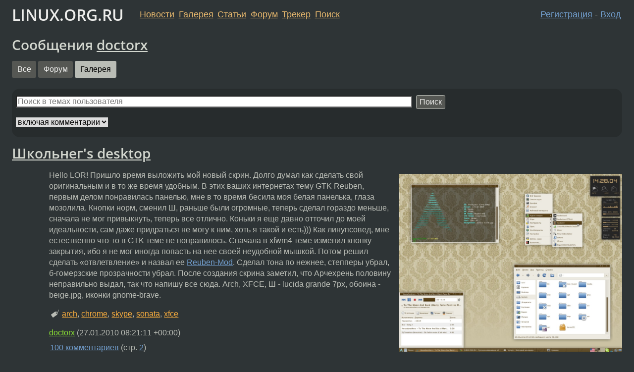

--- FILE ---
content_type: text/html;charset=utf-8
request_url: https://www.linux.org.ru/people/doctorx/?section=3
body_size: 5114
content:
<!DOCTYPE html>
<html lang=ru>
<head>
<link rel="stylesheet" type="text/css" href="/tango/combined.css?20260122-2040">
<link rel="preload" href="/js/lor.js?20260122-2040" as="script">

<link rel="yandex-tableau-widget" href="/manifest.json" />
<meta name="referrer" content="always">

<script type="text/javascript">
  /*!
  * $script.js Async loader & dependency manager
  * https://github.com/ded/script.js
  * (c) Dustin Diaz, Jacob Thornton 2011
  * License: MIT
  */
(function(e,d,f){typeof f.module!="undefined"&&f.module.exports?f.module.exports=d():typeof f.define!="undefined"&&f.define=="function"&&f.define.amd?define(e,d):f[e]=d()})("$script",function(){function y(f,e){for(var h=0,g=f.length;h<g;++h){if(!e(f[h])){return E}}return 1}function x(d,c){y(d,function(b){return !c(b)})}function w(p,k,h){function c(b){return b.call?b():K[b]}function q(){if(!--d){K[e]=1,f&&f();for(var b in I){y(b.split("|"),c)&&!x(I[b],c)&&(I[b]=[])}}}p=p[D]?p:[p];var g=k&&k.call,f=g?k:h,e=g?p.join(""):k,d=p.length;return setTimeout(function(){x(p,function(b){if(G[b]){return e&&(J[e]=1),G[b]==2&&q()}G[b]=1,e&&(J[e]=1),v(!L.test(b)&&H?H+b+".js":b,q)})},0),w}function v(h,g){var b=N.createElement("script"),a=E;b.onload=b.onerror=b[z]=function(){if(b[B]&&!/^c|loade/.test(b[B])||a){return}b.onload=b[z]=null,a=1,G[h]=2,g()},b.async=1,b.src=h,M.insertBefore(b,M.firstChild)}var N=document,M=N.getElementsByTagName("head")[0],L=/^https?:\/\//,K={},J={},I={},H,G={},F="string",E=!1,D="push",C="DOMContentLoaded",B="readyState",A="addEventListener",z="onreadystatechange";return !N[B]&&N[A]&&(N[A](C,function u(){N.removeEventListener(C,u,E),N[B]="complete"},E),N[B]="loading"),w.get=v,w.order=function(f,e,h){(function g(a){a=f.shift(),f.length?w(a,g):w(a,e,h)})()},w.path=function(b){H=b},w.ready=function(f,d,h){f=f[D]?f:[f];var g=[];return !x(f,function(b){K[b]||g[D](b)})&&y(f,function(b){return K[b]})?d():!function(b){I[b]=I[b]||[],I[b][D](d),h&&h(g)}(f.join("|")),w},w},this);</script>

<script type="text/javascript">
  $script('/webjars/jquery/2.2.4/jquery.min.js', 'jquery');

  $script.ready('jquery', function() {
    $script('/js/lor.js?20260122-2040', 'lorjs');
    $script('/js/plugins.js?20260122-2040', 'plugins');
  });

  $script('/js/highlight.min.js?20260122-2040', 'hljs');
  $script.ready(['jquery', 'hljs'], function() {
    $(function() {
      hljs.initHighlighting();
    });
  });

  $script('/js/realtime.js?20260122-2040', "realtime");

  $script.ready('lorjs', function() {
    fixTimezone("Europe/Moscow");
  });

  
    $script.ready('lorjs', function() {
      initLoginForm();
    });
  </script>
<title>Сообщения doctorx</title>

<link rel="alternate" href="/people/doctorx/?output=rss" type="application/rss+xml">
<link rel="me" href="http://ya.ru">
<link rel="search" title="Search L.O.R." href="/search.jsp">
<meta name="referrer" content="always">

<base href="https://www.linux.org.ru/">

<link rel="shortcut icon" href="/favicon.ico" type="image/x-icon">
<meta name="viewport" content="initial-scale=1.0">
</head>
<body>
<header id="hd">
  <div id="topProfile">
    </div>

  <span id="sitetitle"><a href="/">LINUX.ORG.RU</a></span>

  <nav class="menu">
    <div id="loginGreating">
      <div id="regmenu" class="head">
          <a href="https://www.linux.org.ru/register.jsp">Регистрация</a> -
          <a id="loginbutton" href="https://www.linux.org.ru/login.jsp">Вход</a>
        </div>

        <form method=POST action="https://www.linux.org.ru/ajax_login_process" style="display: none" id="regform">
          <input type="hidden" name="csrf" value="khLb8n9N2m5kDEJ8NBzqFQ==">
<label>Имя: <input type=text name=nick size=15 placeholder="nick или email" autocapitalize="off"></label>
          <label>Пароль: <input type=password name=passwd size=15></label>
          <input type=submit value="Вход">
          <input id="hide_loginbutton" type="button" value="Отмена">
        </form>
      </div>

    <ul>
      <li><a href="/news/">Новости</a></li>
      <li><a href="/gallery/">Галерея</a></li>
      <li><a href="/articles/">Статьи</a></li>
      <li><a href="/forum/">Форум</a></li>
      <li><a href="/tracker/">Трекер</a></li>
      <li><a href="/search.jsp">Поиск</a></li>
    </ul>
  </nav>
</header>
<div style="clear: both"></div>
<main id="bd">
<h1>Сообщения <a href="/people/doctorx/profile">doctorx</a></h1>

<nav>
  <a href="/people/doctorx/" class="btn btn-default">Все</a>
    <a href="/people/doctorx/?section=2" class="btn btn-default">Форум</a>
      <a href="/people/doctorx/?section=3" class="btn btn-selected">Галерея</a>
      </nav>

<div class="infoblock">
  <form method="GET" commandName="query" action="search.jsp">
    <div class="control-group">
      <input name="q" type="search" size="50" maxlength="250" placeholder="Поиск в темах пользователя"/>&nbsp;
      <button type="submit" class="btn btn-default btn-small">Поиск</button>
    </div>

    <div class="control-group">
      <select name="range">
        <option value="ALL">включая комментарии</option>
        <option value="TOPICS">без комментариев</option>
      </select>
    </div>

    <input type="hidden" name="user" value="doctorx"/>
    <input type="hidden" name="usertopic" value="true"/>
  </form>
</div>
<article class=news id="topic-4485219">
<h1>
  <a href="/gallery/screenshots/4485219">Школьнег's desktop</a>
</h1>


















  <div class="medium-image-container" style="max-width: 1280px; max-height: 50vh;
    width: min(var(--image-width), calc(50vh * 500 / 400))">
  <figure class="medium-image" 
    style="position: relative; padding-bottom: 80.0%; padding-bottom: min(80.0%, 50vh); margin: 0"
  >
    
      <a href="https://www.linux.org.ru/images/11804/original.png" itemprop="contentURL">
    
      <img
              itemprop="thumbnail"
              class="medium-image"
              src="https://www.linux.org.ru/images/11804/500px.jpg"
              alt="Школьнег's desktop"
              srcset="images/11804/500px.jpg 500w, images/11804/1000px.jpg 1000w, https://www.linux.org.ru/images/11804/original.png 1280w"
              sizes="(min-width: 47em) 40vw, 100vw" style="position: absolute; max-height: 50vh"
              
              width=500 height=400>
      <meta itemprop="caption" content="Школьнег's desktop">
    
      </a>
    
  </figure>
    
  </div>
<div class="entry-body">
<div class=msg>
  <p>Hello LOR!
Пришло время выложить мой новый скрин. Долго думал как сделать свой оригинальным и в то же время удобным. В этих ваших интернетах тему GTK Reuben, первым делом понравилась панелью, мне в то время бесила моя белая панелька, глаза мозолила. Кнопки норм, сменил Ш, раньше были огромные, теперь сделал гораздо меньше, сначала не мог привыкнуть, теперь все отлично. Коньки я еще давно отточил до моей идеальности, сам даже придраться не могу к ним, хоть я такой и есть)))
Как линупсовед, мне естественно что-то в GTK теме не понравилось. Сначала в xfwm4 теме изменил кнопку закрытия, ибо я не мог иногда попасть на нее своей неудобной мышкой. Потом решил сделать &#171;отвлетвление&#187; и назвал ее <a href="http://www.xfce-look.org/content/show.php/Reuben-mod?content=119090">Reuben-Mod</a>. Сделал тона по нежнее, степперы убрал, б-гомерзские прозрачности убрал.
После создания скрина заметил, что Арчехрень половину неправильно выдал, так что напишу все сюда.
Arch, XFCE, Ш - lucida grande 7px, обоина - beige.jpg, иконки gnome-brave.</p></div>
<p class="tags"><i class="icon-tag"></i>&nbsp;<a class=tag rel=tag href="/tag/arch">arch</a>, <a class=tag rel=tag href="/tag/chrome">chrome</a>, <a class=tag rel=tag href="/tag/skype">skype</a>, <a class=tag rel=tag href="/tag/sonata">sonata</a>, <a class=tag rel=tag href="/tag/xfce">xfce</a></p><div class=sign>
  <a itemprop="creator" href="/people/doctorx/profile">doctorx</a><br class="visible-phone"> <span class="hideon-phone">(</span><time data-format="default" datetime="2010-01-27T11:21:11.742+03:00" itemprop="datePublished">27.01.10 11:21:11 MSK</time><span class="hideon-phone">)</span>

</div>
<div class="nav">
<a href="/gallery/screenshots/4485219#comments">100&nbsp;комментариев</a>&nbsp;(стр. <a href="/gallery/screenshots/4485219/page1#comments">2</a>)</div>
  </div>
</article>
<article class=news id="topic-4119958">
<h1>
  <a href="/gallery/screenshots/4119958">Лаконичность &amp; Юзабельность</a>
</h1>


















  <div class="medium-image-container" style="max-width: 1280px; max-height: 50vh;
    width: min(var(--image-width), calc(50vh * 500 / 801))">
  <figure class="medium-image" 
    style="position: relative; padding-bottom: 160.2%; padding-bottom: min(160.2%, 50vh); margin: 0"
  >
    
      <a href="https://www.linux.org.ru/images/11360/original.jpg" itemprop="contentURL">
    
      <img
              itemprop="thumbnail"
              class="medium-image"
              src="https://www.linux.org.ru/images/11360/500px.jpg"
              alt="Лаконичность &amp; Юзабельность"
              srcset="images/11360/500px.jpg 500w, images/11360/1000px.jpg 1000w, https://www.linux.org.ru/images/11360/original.jpg 1280w"
              sizes="(min-width: 47em) 40vw, 100vw" style="position: absolute; max-height: 50vh"
              
              width=500 height=801>
      <meta itemprop="caption" content="Лаконичность &amp; Юзабельность">
    
      </a>
    
  </figure>
    
  </div>
<div class="entry-body">
<div class=msg>
  <p>Все скромненько, без этих ваших компизов и свистелок-перделок, изменил системное меню на свой лад, долго настраивал коньки, особенно conky-forecast. Обратите внимание -- ширина боковой панели русского Thunarа нормальная! Остальные элементы внешнего вида (иконки рамки окон) написаны в Арчехрени. Обои взяты из некогда вымершей ОС Longhorn.</div>
<p class="tags"><i class="icon-tag"></i>&nbsp;<a class=tag rel=tag href="/tag/linux">linux</a>, <a class=tag rel=tag href="/tag/nvidia">nvidia</a>, <a class=tag rel=tag href="/tag/xfce">xfce</a></p><div class=sign>
  <a itemprop="creator" href="/people/doctorx/profile">doctorx</a><br class="visible-phone"> <span class="hideon-phone">(</span><time data-format="default" datetime="2009-10-10T01:38:53.397+04:00" itemprop="datePublished">10.10.09 01:38:53 MSD</time><span class="hideon-phone">)</span>

</div>
<div class="nav">
<a href="/gallery/screenshots/4119958#comments">43&nbsp;комментария</a></div>
  </div>
</article>
<table class="nav">
  <tr>
    </tr>
</table>

<p>
  <i class="icon-rss"></i>
  <a href="/people/doctorx/?output=rss">
    RSS подписка на новые темы
  </a>
</p>
</main>
<footer id="ft">

<p id="ft-info">
  <a href="/about">О Сервере</a> -
  <a href="/help/rules.md">Правила форума</a> -
  <a href="/help/lorcode.md">Правила разметки (LORCODE)</a> -
  <a href="/help/markdown.md">Правила разметки (Markdown)</a><br>
  <a href="https://github.com/maxcom/lorsource/issues">Сообщить об ошибке</a><br>
  <a href="https://www.linux.org.ru/">https://www.linux.org.ru/</a>
</p>

<script type="text/javascript">
  </script>


</footer>
</body></html>
